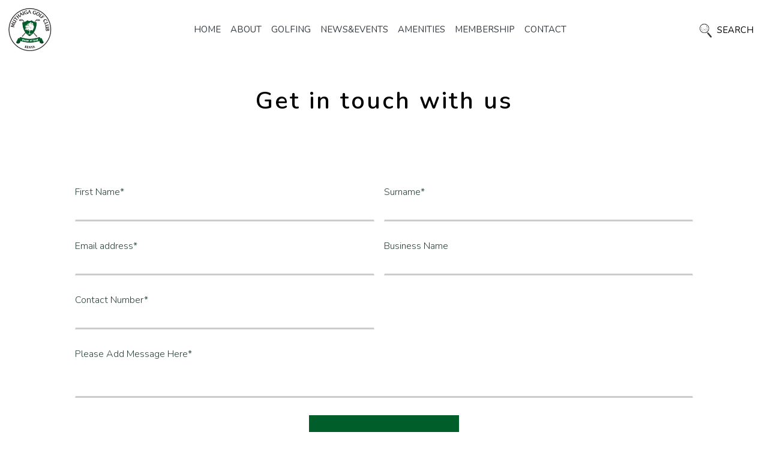

--- FILE ---
content_type: text/html; charset=utf-8
request_url: https://muthaigagolfclub.com/contact/
body_size: 13403
content:


<!DOCTYPE html>
<html class="no-js" lang="en">
  <head>
    <meta charset="utf-8" />
    <title>
      
      Contact Us
      
      
      
      - MGC 
      
      
    </title>

    <meta name="description" content="Muthaiga Golf Course" />
    <meta name="viewport" content="width=device-width, initial-scale=1.0, minimum-scale=1.0, maximum-scale=1.0" />

    <!--&lt;!&ndash; FAVICON &ndash;&gt;-->
    <link rel="shortcut icon" href="/static/img/favicon/favicon.ff73d693d34d.ico" />

    
    <!--<link rel="stylesheet" href="https://bootswatch.com/4/lux/bootstrap.min.css">-->
    <link
      rel="stylesheet"
      href="https://cdnjs.cloudflare.com/ajax/libs/font-awesome/4.7.0/css/font-awesome.min.css"
    />
    <script
      src="https://kit.fontawesome.com/e63cfd7b88.js"
      crossorigin="anonymous"
    ></script>
    <!--<link rel="stylesheet" href="../../static/css/bootstrap.min.css">-->
    <link
      rel="stylesheet"
      href="https://stackpath.bootstrapcdn.com/bootstrap/4.1.3/css/bootstrap.min.css"
      integrity="sha384-MCw98/SFnGE8fJT3GXwEOngsV7Zt27NXFoaoApmYm81iuXoPkFOJwJ8ERdknLPMO"
      crossorigin="anonymous"
    />
    <link
        href="https://fonts.googleapis.com/css?family=Nunito:200,200i,300,300i,400,400i,600,600i,700,700i,800,800i,900,900i"
        rel="stylesheet">
    <link
      href="https://fonts.googleapis.com/css2?family=Oswald:wght@200;300;400;500;600;700&display=swap"
      rel="stylesheet"
    />
    <link
      rel="stylesheet"
      href="/static/vendor/simple-line-icons/css/simple-line-icons.5521551e84df.css"
    />
    <script
      src="https://kit.fontawesome.com/e63cfd7b88.js"
      crossorigin="anonymous"
    ></script>
    <link
      href="https://fonts.googleapis.com/icon?family=Material+Icons"
      rel="stylesheet"
    />

    <!--MAIN FONT-->
    <!--<link href="https://fonts.googleapis.com/css2?family=Playfair+Display:wght@400;500;600;669;700;800;900&display=swap" rel="stylesheet">-->
    <style>
      /* MAIN FONTS */
      @import url(
          https://fonts.googleapis.com/css2?family=Playfair+Display:wght@400;500;600;669;700;800;900&display=swap
      );
      /* MAIN STYLES */
      :root{
          --primary-color: #005e2a;
          --secondary-color: #6BAA87;
          --dark-color: #2a3f36;
          --light-color: #fff;
          --gray-color: #ccc;
      }
      /* RESETS */
      *{
          box-sizing: border-box;
          margin:0;
          padding:0;
      }

      body{
          
          font-family: 'Nunito', sans-serif;
          overflow-x: hidden;
      }
      body, html{
          width: 100%;
          font-weight:200;
      }
      img{
          width:100%; /* image should have a width of 100% of its container */
          pointer-events: none; /* removes ability to save */
          border-radius: 5px ! important;
          object-fit: cover;
      }
      .h1, .h2, .h3, .h4, .h5, .h6, h1, h2, h3, h4, h5, h6 {
          font-family: 'Nunito', sans-serif;
      }

      /* STYLES */
      .body-content-wrapper{
          padding-left: 0;
          padding-right: 0;
      }
      #mgcNav{
          height: 100px;
          justify-content: space-between; /* adds space btwn the logo, main links n search icon */
      }
      .mgc-navbar{
          position: fixed;
          height: 80px;
          z-index: 999;
          width: 100%;
      }
      .navbar{
          padding: 0;
      }
      /*.mgc-navbar-nav-item {*/
          /*height: 80px;*/
          /*padding: 20px 0;*/
          /*margin: -25px 0;*/
      /*}*/
      .mgc-navbar-nav-dropdown-item {

      }
      
      #mgcNav .nav-link {
          text-transform: uppercase;
          font-family: "Nunito", sans-serif;
          font-size: 15px;
          font-weight: 400;
          padding:8px;
          color: #fff;
          display: block;
      }
      
      #mgcNav .nav-link:hover,
      #mgcNav .nav-link:active {
          color: #ccc !important;
      }
      #mgcNav .mgc-navbar-nav-item:hover ,
      #mgcNav  .mgc-navbar-nav-item:active {
          /*border-bottom: 3px solid green;*/
      }
      #mgcNav .dropdown-item {
          font-family: "Nunito", sans-serif;
      }
      /* change search-icon's ul.nav */
      .navbar ul.nav .nav-item{
          margin-right: 0.5rem;
      }


      /* for the recommendation image */
      .recommendation-img-wrap{
          height: 525px;
          width:  370px;
      }

      /* makes the dropdown clickable */
      .dropdown:hover .dropdown-menu {
         display: block !important;
      }

      /* styles for custom navbar-brand */
      .navbar-brand{
          margin-top: -20px;
          margin-bottom: -20px;
          padding:0;
      }
      /* styles for custom navbar-brand logo */
      .navbar-brand img{
          width: 80px;
          height: 80px;
          margin-left: 10px;
      }
       /* position the dropdown-menu */
      #mgcNav .dropdown-menu {
          top: 98px;
          border: 0;
          border-radius: 0;
          padding: 0;
      }
      #mgcNav .dropdown-menu:hover {
          padding: 0 0 0rem 0;
      }
      /* styles for custom nav item */
      .nav-item {
          height:100px;
          padding: 30px 0;
          margin: -25px 0;
          /*border: 1px solid red;*/
      }
      .dropdown-item{
          text-transform: uppercase;
          font-size: 15px;
          padding: .5rem 1.5rem;
      }
      .dropdown-item:hover, .dropdown-item:active{
          background-color: #005e2a;
          color:#fff;
          padding: .5rem 1.5rem;
      }
      /*#mgcNav #searchBar .form-control::placeholder,*/
      #mgcNav #searchBar .search-bar-form-control::-webkit-input-placeholder {   /* Chrome/Opera/Safari */
          color: var(--gray-color);
      }
      #mgcNav #searchBar .form-control::-moz-placeholder{             /* Firefox 19+ */
          color: var(--gray-color);
      }
      #mgcNav #searchBar .form-control:-moz-placeholder{              /* Firefox 4 to 18 */
          color: var(--gray-color);
      }
      #mgcNav #searchBar .form-control::-webkit-input-placeholder,
      #mgcNav #searchBar .form-control:-ms-input-placeholder{         /* IE 10+ */
          color: var(--gray-color);
      }
      #mgcNav #searchBar .form-control::placeholder { /* Most modern browsers support this now. */
         color: var(--gray-color);
      }
      #mgcNav #searchBar:focus{

      }
      #mgcNav #searchBar .search-bar-form-control{
          padding: 0 15px; /* Gets rid of padding btwn input and form-group*/
      }
      .navbar-dark .navbar-toggler {
            color: rgba(255,255,255,.5);
        }
      #mgcNav .navbar-toggler{
          border: 1px solid #fff;
      }
      #gcNav .navbar-toggler-icon{
          background-color: #fff;
      }


      /*FOOTER STYLES*/
      /*Remove margin-bottom on paragraph that adds spacing below footer*/
      #footer {
          background: var(--dark-color);
          color: var(--light-color);
          padding-top: 50px;
          padding-bottom: 50px;
          font-family: "Nunito", sans-serif;
          font-weight: 300;
      }
      #footer .footer-social-link-heading,
      #footer .footer-search-link-heading,
      #footer .footer-contact-link-heading,
      #footer .footer-recommended-link-heading {
          font-family: "Nunito", sans-serif;
          font-weight: 300;
          font-size: 18px;
      }
       #footer p{
           margin-bottom: 0;
      }
      #footer .footer-social-link{
          color: var(--light-color);
      }
       #footer .footer-recommended-link-wrapper .footer-recommended-link.col-4{
          padding-left: 5px;
          padding-right: 5px;
      }
      #footer .footer-recommended-link-wrapper .footer-recommended-link.col-4{
          padding-left: 5px;
          padding-right: 5px;
      }
      #footer .footer-recommended-sub-link-wrapper.container{
          padding-left: 0;
          padding-right: 0;
      }
      #footer .footer-search-link-form{
          font-family: "Nunito", sans-serif;
          font-weight: 300;
          margin-top: 1.7rem;
      }
      #footer .footer-search-link-form-btn {
          background: var(--primary-color);
          color: var(--light-color);
          border-radius: 0;
          border-color: var(--primary-color);
          text-transform: uppercase;
          padding: 0 1rem;
      }
      #footer .footer-search-link-form-btn:hover,
      #footer .footer-search-link-form-btn:active,
      #footer .footer-search-link-form-btn:focus
      {
          border-color: var(--primary-color);
          background: var(--gray-color);
          color: var(--primary-color);
      }
      #body-login-footer {
          position: fixed;
          bottom:0;
          right:0;
          z-index: 11;
      }
      #body-login-footer a{
          font-family: "Nunito", sans-serif;
          font-size: 20px;
          font-weight: 200;
          border-radius:0;
          padding-left: 3rem;
          padding-right: 3rem;
          background: var(--primary-color);
          text-transform: uppercase;
          border-color: var(--primary-color);
      }
      #body-login-footer a:hover,
      #body-login-footer a:active,
      #body-login-footer a:focus
      {
          border-color: var(--primary-color);
          background: var(--gray-color);
          color: var(--primary-color);
      }

      @media (max-width: 992px){
          /* Alters the position of the navigation button from middle to end */
          #mgcNav{
              height: 80px;
              /*border: 1px solid red;*/
          }
          /* HIDE THE SEARCH OPTION ON SMALL DEVICES */
          #mgcNav .search-link-wrapper{
              display: none;
          }
          .navbar-toggler{
              position: absolute;
              top: 10px;
              right: 10px;
              padding: 10px 30px;
          }
          .navbar-brand{
              margin-top: 0;
              margin-bottom: 0;
          }
          .navbar-brand img{
              height:80px;
              width: 80px;
          }
          /* ON COLLAPSE ie, SMALLER DEVICES */
          #mgcNav .navbar-collapse{
              
              background: #fff;
          }
          #mgcNav .navbar-collapse .nav-link{
              
          }
          .history-content-timeline-instance-content-wrapper{
              padding: 0;
          }
          #footer{
              text-align: center
          }

          /* TODO: rem to change once ready to work on navbar below 992px*/
          
          /*.navbar-toggler-icon {*/
              /*background-color: #000;*/
          /*}*/
          #mgcNav .nav-item{
              padding: 0;
              height: auto;
              margin: 0;
          }
          #mgcNav .nav-link {
              color: #000;
          }
          .nav-item {
              padding: 15px 0 15px;
          }
      }
      @media (max-width: 992px){
          /* Alters the position of the navigation button from middle to end */
          #footer .footer-social-link-wrapper:first-child{
              padding-top:1rem
          }
          #footer .footer-social-link-wrapper,
          #footer .footer-social-link-heading,
          #footer .footer-search-link-wrapper,
          #footer .footer-search-link-heading,
          #footer .footer-contact-link-wrapper,
          #footer .footer-contact-link-heading,
          #footer .footer-recommended-link-wrapper,
          #footer .footer-recommended-link-heading {
              margin-bottom: .5rem;
          }
          #footer .footer-contact-paragraph:first-child{
              padding-top: 1rem;
          }
          .footer-search-link-form{
              margin-top: 1rem;
              margin-bottom: 1rem;
          }

          /* space between each of the footer items */
          #footer .footer-search-link-wrapper,
          #footer .footer-contact-link-wrapper,
          #footer .footer-recommended-link-wrapper {
              margin-top: 3rem;
          }
          /* set the Search link wrapper & Recommended link wrapper to none*/
          #footer .footer-search-link-wrapper,
          #footer  .footer-recommended-link-wrapper{
              display: none;
          }
      }
      /*.home-showcase .home-showcase-video,*/
      /*.golf-showcase .golf-showcase-video {*/
          /*display: none;*/
      /*}*/
      @media screen and (min-width: 992px){
          /*.home-showcase .home-showcase-video,*/
          /*.golf-showcase .golf-showcase-video{*/
              /*display: block;*/
          /*}*/
      }
    </style>

    <script>
        const x = 1;
        if (x !== 0){
            console.log = function() {}
        }
    </script>
    
<style>
    body {
        /*font-family: 'Nunito', sans-serif;*/
    }

    .navbar .navbar-collapse {
        flex-grow: 0;
    }

    .search-icon {
        color: #212529;
    }

    @media screen and (max-width: 992px) {
        .search-icon {
            display: none;
        }
    }

    .contact-content {
        color: #fff;
        /* min-height: 100vh; */
    }

    .contact-content .col-lg-12 {
        padding-right: 0;
        padding-left: 0;
    }

    .contact-content-header.container-fluid {
        padding: 30px 150px 0;
    }

    .contact-content-header-heading {
        letter-spacing: 3px;
        font-weight: 200;
        font-size: 2rem;
        display: none;
    }

    .contact-content-body {
        padding: 50px 0 80px;
    }


    .contact-content .contact-content-body .row {
        display: inline-block;
        justify-content: space-between;
    }

    .contact-icon,
    .contact-read-more-icon {
        color: #6BAA87;
    }

    @media (min-width: 1480px) {
        .contact-content-header .contact-content-header-heading {
            padding-left: 200px;
        }
    }

    @media (min-width: 992px) {

        .contact-membership,
        .contact-events,
        .contact-faqs {
            -ms-flex: 0 0 30%;
            flex: 0 0 30%;
            max-width: 30%;
        }
    }

    @media (min-width: 992px) %o @media (max-width: 992px) {

        .contact-content-header h2 {
            margin: auto;
            text-align: center;
            /*font-size: 2.5rem;*/
        }

        .contact-content-header.container-fluid {
            padding: 30px 0;
        }
    }

    /* FORM STYLES */
    /* gets rid of body's overflow on x-axis */
    .form-content-row {
        margin-left: 0;
        margin-right: 0;
        padding-top: 10px;
        padding-bottom: 10px;
        background: var(--light-color);
        color: var(--dark-color)
    }

    .form-content-wrapper {
        padding-left: 0;
        padding-right: 0;
    }

    /* Heading */
    .form-content-body .form-content-body-title-wrap {
        color: #000;
        padding: 10px 0;
        margin-bottom: 0;
        /*border: 1px solid red;*/
    }

    .form-content-body .form-content-body-title-wrap .form-content-body-title {
        font-weight: 600;
        text-align: center;
        letter-spacing: 3px;
        margin-bottom: 0;
        /*border-bottom: 3px solid #005e2a;*/
    }

    /*.form-content-body .form-title-line-container .form-title-line {*/
    /*background: #6BAA87;*/
    /*height:3px;*/
    /*width: 410px;*/
    /*margin: auto;*/
    /*}*/

    .form-content-body .inquiry-form {
        padding: 40px 0;
        /*border: 1px solid green;*/
    }

    .form-content-body .inquiry-form .inquiry-form-row {
        padding: 0.8rem 0 0;
        margin-left: 0;
        margin-right: 0;
    }

    .form-content-body .inquiry-form .inquiry-form-row:last-child {
        margin: 0 0 2rem;
    }

    .form-content-body .form-wrapper {
        font-weight: bold;
        /* border: 1px solid orange; */
    }

    .form-content-body .form-wrapper-line-container .form-wrapper-line {
        background: #000;
        height: 10px;
        width: 410px;
        margin: auto;
    }

    .form-content-body .form-fieldset {
        font-family: "Nunito", sans-serif;
        padding: 0 50px;
        border: 5px solid transparent;
    }

    .form-content-body .form-wrapper .form-group-wrapper {
        padding: 0;
    }

    .form-content-body .inquiry-form-label {
        font-family: "Nunito", sans-serif;
        font-size: 1rem;
        font-weight: 300;
    }

    .form-content-body .inquiry-form-input {
        height: calc(1.7rem + 2px);
        padding: .375rem .75rem .375rem 0;
        font-size: 1rem;
        color: #495057;
        background-color: #fff;
        /* border: 1px solid #ced4da; */
        border-radius: 0;
        transition: border-color .15s ease-in-out, box-shadow .15s ease-in-out;
        border: 1px solid #fff;
        border-bottom: 3px solid #ccc;
    }

    .form-content-body .form-control:focus {
        box-shadow: none;
    }

    .form-content-body legend {
        width: auto;
        text-align: center;
        font-size: 1rem;
    }

    .form-submit-form-group {
        margin-bottom: 0;
    }

    .form-submit-btn {
        margin: auto;
        color: #fff;
        text-transform: uppercase;
        background: #005e2a;
        border-radius: 0;
        padding: 20px 50px;
        width: 250px;
        font-size: 13px;
        line-height: 30px;
        /* letter-spacing: 2px; */
    }

    .form-submit-btn .form-submit-icon {
        float: right;
        line-height: 30px;
    }

    .form-submit-btn .form-submit-text {
        float: left;
    }

    .form-wrapper-line-container {
        margin-bottom: 2rem;
    }

    #inquiry-form-alert {
        background: #005e2a;
    }



    @media (min-width: 1610px) {
        .form-content-body .form-content-body-title-wrap .form-content-body-title {
            margin-bottom: 0.5rem;
        }

        .form-content-body .inquiry-form {
            padding: 30px 0;
        }

        .form-content-body .inquiry-form .row {
            padding: 15px 0;
        }
    }

    @media screen and (max-width:992px) {
        .form-content-body legend {
            margin: 0 auto;
        }

        .form-content-body .inquiry-form .row {
            padding: 0;
        }

        .form-content-body .form-wrapper .form-group-wrapper {
            padding: 20px;
        }

        .form-content-body .form-wrapper-line-container {
            margin-bottom: 50px;
        }

        .form-content-body .form-submit-form-group {
            text-align: center;
        }

        .form-content-body .form-submit-btn {
            float: none;
        }
    }

    @media screen and (max-width:500px) {
        .form-content-body .inquiry-form {
            padding: 50px 0;
            /* border: 1px solid green; */
        }

        .form-content-body .form-wrapper .form-group-wrapper {
            padding: 0;
        }

        .form-content-body .form-content-body-title-wrap .form-content-body-title {
            font-size: 1.5rem;
        }
    }
</style>

  </head>

  <body class="template-contactpage" id="page-container">
    
    
    

    <div class="body-content-wrapper container-fluid px-0">
      
    
<!--<div class="container-fluid p-0 py-3">-->

<nav id="mgcNav" class="mgc-navbar navbar navbar-expand-lg navbar-transparent" style="background: transparent">
    <a href="/" class="navbar-brand">
        <img src="/static/img/mgc_logo.72baedf02dbb.png" alt="Logo" class="navbar-brand-img">
    </a>

    <button class="navbar-toggler" type="button" data-toggle="collapse" data-target="#colNav">
        <span class="navbar-toggler-icon"></span>
    </button>

    <div class="collapse navbar-collapse" id="colNav">
        <ul class="navbar-nav">
            <li class="mgc-navbar-nav-item nav-item">
                <a href="/"
                    class="text-dark nav-link">Home</a>
            </li>
            <li class="mgc-navbar-nav-item nav-item dropdown">
                <a href="#" class="text-dark nav-link"
                    data-hover="dropdown"> About </a>
                <div class="dropdown-menu collapse">
                    <a href="/about/" class="dropdown-item"> About Us </a>
                    <a href="/history/" class="dropdown-item">History</a>
                    <a href="/management/" class="dropdown-item">Management</a>
                </div>
            </li>
            <li class="mgc-navbar-nav-item nav-item dropdown">
                <a href="#" class="text-dark nav-link"
                    data-hover="dropdown"> Golfing </a>
                <div class="dropdown-menu">
                    <a href="/golf/" class="dropdown-item"> Course Tour </a>
                    <a href="/green-fee-charges/" class="dropdown-item">Green Fee Charges</a>
                    <a href="/club-professional/" class="dropdown-item">Club Professional</a>
                    <a href="https://www.howdidido.com/Account/Login?returnUrl=%2f" class="dropdown-item">How did I
                        Do?</a>
                </div>
            </li>
            <li class="mgc-navbar-nav-item nav-item dropdown">
                <a href="#" class="text-dark nav-link" data-hover="dropdown"> News&Events </a>
                <div class="dropdown-menu">
                    <a href="/news-and-events/" class="dropdown-item"> News </a>
                    <!--<a href="/career-and-vacancies/" class="dropdown-item">Vacancies</a>-->
                    <a href="/events/" class="dropdown-item">Events</a>
                </div>
            </li>
            <!--<li class="mgc-navbar-nav-item nav-item dropdown">-->
            <!--<a href="/featured-championships/" class="text-dark nav-link" data-hover = "dropdown"> Championships </a>-->
            <!--</li>-->
            <li class="nav-item dropdown">
                <a href="/amenities/"
                    class="text-dark nav-link"> Amenities </a>
                <!--<div class="dropdown-menu">-->
                <!--<a href="/sports-bar/" class="dropdown-item">Sports Bar</a>-->
                <!--<a href="/main-bar/" class="dropdown-item">Main bar</a>-->
                <!--<a href="/gym/" class="dropdown-item">Gym</a>-->
                <!--<a href="/wellness-spa/" class="dropdown-item">Wellness Spa</a>-->
                <!--<a href="/events-and-conference-facilities/" class="dropdown-item">Events & Conference Facilities</a>-->
                <!--</div>-->
            </li>
            <li class="mgc-navbar-nav-item nav-item dropdown">
                <a href="#" class="text-dark nav-link"
                    data-hover="dropdown"> Membership </a>
                <div class="dropdown-menu">
                    <a href="/membership-entrance-procedure/" class="dropdown-item">Membership Entrance
                        Procedure</a>
                    <a href="/junior-section/" class="dropdown-item">Junior Section</a>
                    <a href="/member-login/" class="dropdown-item">Membership Login</a>
                </div>
            </li>
            <li class="mgc-navbar-nav-item nav-item">
                <a href="/contact/"
                    class="text-dark nav-link active">Contact </a>
            </li>
        </ul>
    </div>

    <div class="search-link-wrapper">
        <ul class="search-link-nav nav">
            <li class="mgc-navbar-nav-item nav-item">
                <!--<a href="" class="text-dark nav-link search-icon" >-->
                <!--<i class="fas fa-golf-ball fa-2x" style="transform: rotate(-40deg)"></i>-->
                <!--</a>-->
                <a href="#" class="text-dark nav-link search-icon p-0" id="searchLink">
                    <img src="/static/img/mgc_search_light.993db4303550.png" id="mgc-navbar-search-icon-white"
                        alt="Search Icon" style="width:30px;height:30px; display: none" />
                    <img src="/static/img/mgc_search.3b66ad47b0b4.png" id="mgc-navbar-search-icon-black" alt="Search Icon"
                        style="width:30px;height:30px; " />
                    <span class="mgc-navbar-search-wording pr-3" style="
                                    /*padding: 8px;*/
                                    line-height: 40px;
                                    text-transform: uppercase;
                                    font-size: 15px!important;
                                    color: #000;
                                    ">Search</span>

                    <!--OPENS IF SEARCH LINK IS CLICKED. DEFAULT DISPLAY IS NONE-->
                    <span class="mgc-navbar-search-wording-search-bar-open pr-3" style="
                                    line-height: 40px;
                                    text-transform: uppercase;
                                    font-size: 15px!important;
                                    color: #000;
                                    display: none;
                                    "> &nbsp;&nbsp; X Close &nbsp;</span>
                </a>
            </li>
        </ul>
    </div>

    <div class="search-bar" id="searchBar" style="top: 100px;
                    position: fixed;
                    z-index: 1000;
                    width: 100%;
                    background: #005e2a;
                    border-top: 1px solid #ccc;
                    border-bottom: 1px solid #ccc;
                    color: #fff;
                    height: 80px;
                    display:none;">
        <form id="searchForm" action="" class="search-bar-form-form form-inline" style="height: 100%;" method="POST">
            <input type="hidden" name="csrfmiddlewaretoken" value="G3fUvasKMHLclbjp6gBRRIy8txOsvCTK7o5egTsj2Sus8kILA0GIlZxeTMDoC9Wv">
            <div class="search-bar-form-group form-group col-lg-10 h-100 mb-0 pr-0">
                <!-- default has magrin-bottom -->
                <!--<i class="fas fa-search"></i>-->
                <!-- /.fas fa-search -->
                <input type="text" class="search-bar-form-control form-control" placeholder="Enter Search Query ..."
                    name="search-term" style="
                                   padding: 0 15px;
                                   width: 100%;
                                   background: #005e2a;
                                   border-radius: 0;
                                   border-color: transparent;
                                   color: #fff;
                                   height: 100%;
                                   box-shadow:none;">
            </div>
            <div class="form-group col-lg-2 h-100 pl-0 pr-0">
                <!--<i class="fas fa-search"></i>-->
                <!-- /.fas fa-search -->
                <input type="submit" class="search-bar-form-control material-icons" name="search-term-submit"
                    value="&#xe52e; " style="
                                width: 100%;
                                font-size: 45px;
                                border-radius: 0;
                                background: #005E2A;
                                color: #ccc;
                                border-color: transparent;
                                /*border-left-color: #ccc;*/
                                height: 100%
                                " />
            </div>

            <!-- /.form-group -->
        </form>
    </div>
</nav>
     

    <!-- content-header -->
    <div class="contact-content">

        <div class="col-lg-12" style="padding-top: 100px;">
            <div class="contact-content-form pt-4">
                <div class="form-content-row row">
                    <div class="form-content-wrapper col-lg-12">
                        <div class="form-content-body container">

                            <!--ALERT-->
                            <div class="inquiry-form-alert-row row">
                                <div class="inquiry-form-alert-wrapper col-sm-12 p-3 rounded alert-dismissible fade show text-white text-center"
                                    id="inquiry-form-alert">
                                    <button type="button" class="close" data-dismiss="alert">&times;</button>
                                    <h5 class="inquiry-form-alert-heading py-2 ">
                                    </h5>
                                </div>
                                <!-- /.inquiry-form-alert-wrapper col-12 -->
                            </div>
                            <!--./inquiry-form-alert-row-->


                            <div class="row d-flex justify-content-center align-items-center">
                                <!-- Form Header -->
                                <div class="col-12 px-0">
                                    <div class="form-content-body-title-wrap">
                                        <h1 class="form-content-body-title"> Get in touch with us </h1>
                                    </div>
                                    <!--<div class="form-title-line-container">-->
                                    <!--<div class="form-title-line"></div>-->
                                    <!--</div>-->
                                </div>
                                <!-- /.col-12 -->

                                <!-- Form Body -->
                                <div class="col-12 px-0">
                                    <!-- /.form-wrapper -->
                                    <div class="form-wrapper">

                                        <!-- LEGEND GOES HERE-->

                                        <!-- <form action="mailto:iannjuki@getsaida.com?subject=Feedback" method="GET"  class="inquiry-form"> -->
                                        <form action="" method="POST" class="inquiry-form" id="inquiryForm">
                                            <input type="hidden" name="csrfmiddlewaretoken" value="G3fUvasKMHLclbjp6gBRRIy8txOsvCTK7o5egTsj2Sus8kILA0GIlZxeTMDoC9Wv">
                                            <fieldset class="form-fieldset py-5">
                                                <!--<legend class="px-2"> Contact Form </legend>-->
                                                <div class="inquiry-form-row row">
                                                    <div class="form-group-wrapper col-lg-6 pr-3">
                                                        <div class="form-group">
                                                            <label for="First Name" class="inquiry-form-label">First
                                                                Name*</label>
                                                            <input type="text" class="inquiry-form-input form-control"
                                                                id="firstName" name="first-name" required />
                                                        </div>
                                                    </div>
                                                    <!-- /.col-lg-6 -->
                                                    <div class="form-group-wrapper col-lg-6">
                                                        <div class="form-group">
                                                            <label for="Surname"
                                                                class="inquiry-form-label">Surname*</label>
                                                            <input type="text" class="inquiry-form-input form-control"
                                                                id="Surname" name="surname" required />
                                                        </div>
                                                    </div>
                                                    <!-- /.col-lg-6 -->
                                                </div>

                                                <div class="inquiry-form-row row">
                                                    <div class="form-group-wrapper col-lg-6 pr-3">
                                                        <div class="form-group">
                                                            <label for="Email Address" class="inquiry-form-label">Email
                                                                address*</label>
                                                            <input type="email" class="inquiry-form-input form-control"
                                                                id="emailAddress" aria-describedby="emailAddressHelp"
                                                                name="email-address" required />
                                                            <!-- <small id="emailAddressHelp" class="form-text text-muted">We'll never share your email with anyone else.</small> -->
                                                        </div>
                                                    </div>
                                                    <div class="form-group-wrapper col-lg-6">
                                                        <div class="form-group">
                                                            <label for="Business Name"
                                                                class="inquiry-form-label">Business Name </label>
                                                            <input type="text" class="inquiry-form-input form-control"
                                                                id="businessName" name="business-name" required />
                                                        </div>
                                                    </div>
                                                </div>

                                                <div class="inquiry-form-row row">
                                                    <div class="form-group-wrapper col-lg-6 pr-3">
                                                        <div class="form-group">
                                                            <label for="Contact Number"
                                                                class="inquiry-form-label">Contact Number*</label>
                                                            <input type="text" class="inquiry-form-input form-control"
                                                                id="contactNumber" name="contact-number" required />
                                                        </div>
                                                    </div>
                                                </div>

                                                <div class="inquiry-form-row row">
                                                    <div class="form-group-wrapper col-lg-12">
                                                        <div class="form-group">
                                                            <label for="Inquiry Message"
                                                                class="inquiry-form-label">Please Add Message Here*
                                                            </label>
                                                            <input type="text"
                                                                class="inquiry-form-input form-control mt-4"
                                                                id="inquiryMessage" name="inquiry-message" required />
                                                        </div>
                                                    </div>
                                                </div>

                                                <div class="inquiry-form-row row">
                                                    <div class="form-group-wrapper col-lg-12">
                                                        <div class="form-submit-form-group form-group d-flex">
                                                            <button type="submit" name="Submit" id=""
                                                                class="form-submit-btn btn btn-lg">
                                                                <span class="form-submit-text">Submit</span>
                                                                <span
                                                                    class="form-submit-icon fas fa-arrow-right"></span>
                                                                <!-- /.fas fa-enter -->
                                                            </button>
                                                            <!-- /#.btn btn-lg -->
                                                        </div>
                                                    </div>
                                                </div>
                                            </fieldset>
                                        </form>
                                    </div>
                                </div>

                            </div>
                        </div>
                    </div>
                </div>
            </div>
            <!-- /.contact-content-form -->
        </div>
        <!-- /.col-lg-12 -->
    </div>
    <!-- /.contact-body-row -->

    
    </div>
    <!-- /.body-content-wrapper container-fluid -->

    

<footer id="footer" class="footer-wrapper container-fluid" style="z-index: 5; position: relative;">
    
    <div class="footer-row row mt-5 mx-0 justify-content-center">

        <div class="footer-social-links-wrapper col-lg-3">
            <h5 class="footer-social-link-heading"> Social Links </h5>
            <hr style="background-color: #fff;" />
            <div class="footer-social-link-wrapper py-2">
                <a href="https://www.facebook.com/muthaigagolf/" class="footer-social-link footer-social-link-fb">
                    <span style="padding: 2px; border-radius: 50%;border: 1px solid #fff; margin-right: 10px;">
                        <i class="fab fa-facebook ml-1"></i>
                    </span>
                    <span> Facebook</span>
                </a>
            </div>
            <div class="footer-social-link-wrapper py-2">
                <a href="https://www.twitter.com/MuthaigaGC" class="footer-social-link footer-social-link-twitter">
                    <span style="padding: 2px; border-radius: 50%;border: 1px solid #fff; margin-right: 10px;">
                        <i class="fab fa-twitter ml-1"></i>
                    </span>
                    <span> Twitter </span>
                </a>
            </div>
            <div class="footer-social-link-wrapper py-2">
                <a href="https://www.instagram.com/muthaigagolfclub/" class="footer-social-link footer-social-link-ig">
                    <span style="padding: 2px; border-radius: 50%;border: 1px solid #fff; margin-right: 10px;">
                        <i class="fab fa-instagram ml-1"></i>
                    </span>
                    <span> Instagram </span>
                </a>
            </div>
        </div>

        <!-- <div class="footer-search-link-wrapper col-lg-3">
            <h5 class="footer-search-link-heading"> Search </h5>
            <hr style="background-color: #fff;" />
            <form action="" class="footer-search-link-form">
                <div class="input-group">
                    <input type="text" class="footer-search-link-form-control form-control" placeholder="Search ....">
                    <button class="footer-search-link-form-btn btn btn-success" style="">Search</button>
                </div>
            </form>
        </div> -->

        <div class="footer-contact-link-wrapper col-lg-3">
            <h5 class="footer-contact-link-heading mb-2"> Contact Us </h5>
            <hr style="background-color: #fff;" />
            <p class="footer-contact-paragraph py-2">P.O. Box 41651-00100 Nairobi, Kenya
                <p class="footer-contact-paragraph py-2">Tel: +254 (0)20 2368440/1</p>
                <p class="footer-contact-paragraph py-2">Mob: +254 722 168 720, +254 735 359792.</p>
                <p class="footer-contact-paragraph py-2">
                    Email: <a href="mailto:golfadmin@muthaigagolfclub.com?subject=Signup MGC Member" target="_blank"
                        rel="noopener noreferrer" class="text-white text-underline">
                        info@muthaigagolfclub.com
                    </a>
                </p>
                <p class="footer-contact-paragraph py-2">Emergency: +254 758 180 228 </p>
        </div>

        <!--<div class="footer-recommended-link-wrapper col-lg-3">-->
        <!--<h5 class = "footer-recommended-link-heading"> Recommended </h5>-->
        <!--<hr style="background-color: #fff;"/>-->
        <!--<div class="footer-recommended-sub-link-wrapper container">-->
        <!--<div class="row pt-3">-->
        <!--<div class="footer-recommended-link col-4">-->
        <!--<img src="https://www.muthaigagolfclub.com/wp-content/uploads/2018/02/KGU-LOGO-1-150x150.jpg"-->
        <!--alt="vote-muthaiga-golf-course"-->
        <!--style = "width: 100%; height:100px;"-->
        <!--class="footer-recommended-sub-link-image"-->
        <!--&gt;</div>-->
        <!--<div class="footer-recommended-link col-4">-->
        <!--<img src="https://www.muthaigagolfclub.com/wp-content/uploads/2018/02/22-1.png"-->
        <!--alt="vote-muthaiga-golf-course"-->
        <!--style = "width: 100%; height:100px;"-->
        <!--class="footer-recommended-sub-link-image"-->
        <!--&gt;</div>-->
        <!--<div class="footer-recommended-link col-4">-->
        <!--<img src="https://www.muthaigagolfclub.com/wp-content/uploads/2018/02/KLGU-LOGO_FINAL-1-150x150.jpg"-->
        <!--alt="vote-muthaiga-golf-course"-->
        <!--style = "width: 100%; height:100px;"-->
        <!--class="footer-recommended-sub-link-image"-->
        <!--&gt;</div>-->
        <!--</div>-->
        <!--&lt;!&ndash; /.row &ndash;&gt;-->
        <!--</div>-->
        <!--</div>-->

        <hr>
        <div class="footer-copyright-img-wrapper text-center w-100">
            <a href="/" class="footer-copyright-brand navbar-brand m-0 mt-5 p-0">
                <img src="/static/img/mgc_logo.72baedf02dbb.png" alt="Logo" class="footer-copyright-brand-img" />
            </a>
        </div>
        <h5 class="text-center  mt-3 pb-1 lead text-center w-100">&copy;&nbsp; All Rights Reserved</h5>

    </div>
</footer>
    <!--
        

<div id="body-login-footer">
    <a href="/member-login/"
       class="body-login-footer-link btn btn-success btn-lg"
       > Member Login </a>
</div>-->

    
    <!--<script type="text/javascript" src="/static/js/jquery-3.4.1.min.a6b6350ee94a.js"></script>-->
    <script src="https://code.jquery.com/jquery-3.5.1.js"
    ><script>

    <script type="text/javascript" src="/static/js/bootstrap.min.579276e11e55.js"
    ></script>

    <script
        src="https://stackpath.bootstrapcdn.com/bootstrap/4.1.3/js/bootstrap.min.js"
        integrity="sha384-ChfqqxuZUCnJSK3+MXmPNIyE6ZbWh2IMqE241rYiqJxyMiZ6OW/JmZQ5stwEULTy"
        crossorigin="anonymous"
    ></script>

    <script
        src="https://cdnjs.cloudflare.com/ajax/libs/popper.js/1.12.9/umd/popper.min.js"
        integrity="sha384-ApNbgh9B+Y1QKtv3Rn7W3mgPxhU9K/ScQsAP7hUibX39j7fakFPskvXusvfa0b4Q"
        crossorigin="anonymous"
    ></script>
    <script
        type="text/javascript"
        src="/static/js/djangomgc.d41d8cd98f00.js"
    ></script>

    
    <!--Override this in templates to add extra javascript-->
    <script>
    $(document).ready(function () {
        $(window).scroll(function () { // check if scroll event happened
            if ($(document).scrollTop() >
                200) { // check if user scrolled more than 50 from top of the browser window
                $("#mgcNav").css("background-color",
                    "#fff"
                    ); // if yes, then change the color of class "navbar-fixed-top" to white (#f8f8f8)
                $("#mgcNav").addClass(
                    "navbar-light"
                    ); // if yes, then change the color of class "navbar-fixed-top" to white (#f8f8f8)
                $("#mgcNav .navbar-nav .nav-link").css("color",
                    "#000"); // if not, change it back to transparent
                // $(".search-icon").css("color", "#000 ! important");
                // $("#mgcNav .search-icon").addClass("text-dark");
                // $("#mgcNav .search-icon").removeClass("text-white");
                $("#mgc-navbar-search-icon-white").css("display", "none");
                // $("#mgc-navbar-search-icon-black").css("display", "inline-block");
                $(".mgc-navbar-search-wording").css("color", "#000");

                function changeNavColor(x) {
                    if (x.matches) { // If media query matches
                        // $("#mgcNav .nav-link").css("color", "#000");
                        $("#mgcNav .navbar-toggler").css("border", "1px solid #000");

                        $("#mgcNav").removeClass("navbar-dark");
                        $("#mgcNav").addClass("navbar-light");

                    } else {
                        // $("#mgcNav .nav-link").css("color", "#fff");
                        $("#mgcNav .navbar-toggler").css("border", "1px solid #fff");

                        $("#mgcNav").addClass("navbar-dark");
                        $("#mgcNav").removeClass("navbar-light");
                    }
                }
                var x = window.matchMedia("(max-width: 992px)");
                changeNavColor(x);
                x.addListener(changeNavColor) // Attach listener function on state changes


                let searchBar = document.querySelector("#searchBar");
                if (searchBar.style.display === "block") {
                    $("#mgc-navbar-search-icon-black").css("display", "none");
                    $("#mgc-navbar-search-icon-white").css("display", "none");
                    $(".mgc-navbar-search-wording-search-bar-open").css("display", "block").css("color",
                        "#000");
                } else {
                    ////////////////// NO NEED FOR THIS SECTION_DEFAULTS WORK/////////////////
                    // $("#mgc-navbar-search-icon-black").css("display", "none");
                    // $("#mgc-navbar-search-icon-white").css("display", "inline-block");
                    // $(".mgc-navbar-search-wording-search-bar-open").css("display", "none");
                    /////////////////////////////////////////////////////////////////////////
                }
            } else if ($(document).scrollTop() < 200) {
                console.log("Less");
                $("#mgcNav").css("background-color", "transparent");
                $("#mgcNav .navbar-nav .nav-link").css("color", "#000 !important");
                $("#mgcNav .nav-link").css("color",
                    "#000 ! important"); // if not, change it back to transparent
                // $("#mgcNav .search-icon").removeClass("text-dark");
                // $("#mgcNav .search-icon").addClass("text-white");
                $("#mgc-navbar-search-icon-white").css("display", "none");
                $("#mgc-navbar-search-icon-black").css("display", "inline-block");
                $(".mgc-navbar-search-wording").css("color", "#000");

                let searchBar = document.querySelector("#searchBar");
                if (searchBar.style.display === "block") {
                    $("#mgc-navbar-search-icon-black").css("display", "none");
                    $("#mgc-navbar-search-icon-white").css("display", "none");
                    $(".mgc-navbar-search-wording-search-bar-open").css("color", "#000");
                } else {
                    // $("#mgc-navbar-search-icon-black").css("display", "none");
                    // $("#mgc-navbar-search-icon-white").css("display", "inline-block");
                    // $(".mgc-navbar-search-wording-search-bar-open").css("display", "none");
                }
            }
        });

        // script for search function
        $("#searchLink").on("click", function () {
            console.log("clicked");
            // display the search bar
            let searchBar = document.querySelector("#searchBar");
            if (searchBar.style.display === "block") {
                searchBar.style.display = "none";
                // $("#mgc-navbar-search-icon-white").css("display", "inline-block");
                $("#mgc-navbar-search-icon-black").css("display",
                    "inline-block"); // not necessary cause page scrolls to top for use to enter search
                $(".mgc-navbar-search-wording").css("display", "inline-block");
                $(".mgc-navbar-search-wording-search-bar-open").css("display", "none");
            } else {
                searchBar.style.display = "block";
                // $("#mgc-navbar-search-icon-white").css("display", "none");
                $("#mgc-navbar-search-icon-black").css("display",
                    "none"); // not necessary cause page scrolls to top for use to enter search
                $(".mgc-navbar-search-wording").css("display", "none");
                $(".mgc-navbar-search-wording-search-bar-open").css("display", "inline-block");
            }
        });

        // SEARCH LINK AJAX
        $("#searchForm").on("submit", function (event) {
            event.preventDefault();
            console.log("searchForm submitted");
            console.log("this: %o", this);
            var pageURL = $(location).attr("href");
            console.log("pageURL: %o", pageURL);
            var url = '/search_query/';
            console.log("url: %o", url);
            var searchFormData = $("#searchForm")
                .serialize(); // NB, just turns <input value="firstname" and <input value="lastname"> into firstname=Ian&lastname=Kimaru
            console.log("searchForm data: %o", searchFormData);

            function showAlert(serverMessage) {
                var message = serverMessage;
                console.log("show Alert message will display: %o", message);
                $(".close").on("click", function () {
                    window.location.reload(true);
                }); //if the alert is closed, reload the page
            }

            $.ajax({
                url: url,
                type: "POST",
                data: searchFormData,
                dataType: 'json',
                // headers: {'X-CSRF-TOKEN': $('meta[name="csrf-token"]').attr('content')},
                success: function (serverResponse) {
                    console.log("Data is: %o", serverResponse);
                    console.log("Status is: %o", serverResponse.status);
                    console.log("Message is: %o", serverResponse['message']);

                    if (serverResponse.status === 200) {
                        console.log("Successful Search: %o", serverResponse.message);
                        window.location.href = serverResponse.message;
                    } //close the first IF statement
                    else if (
                        serverResponse.status === 400 &&
                        serverResponse.message.indexOf("No Search Results") > -1
                    ) {
                        console.log(serverResponse.message);
                        window.location.href = "/search/";
                    } //close the first IF statement
                    else {
                        console.log(serverResponse.message);
                    } //close this else
                } //close the success function
            }); //close the ajax function

        }); //close the searchForm onsubmitFunction
    }); // close doc.ready function
</script>

    <script>
        $.fn.serializeObject = function () {
            var o = {};
            var a = this.serializeArray();
            $.each(a, function () {
                if (o[this.name]) {
                    if (!o[this.name].push) {
                        o[this.name] = [o[this.name]];
                    }
                    o[this.name].push(this.value || '');
                } else {
                    o[this.name] = this.value || '';
                }
            });
            console.log('json', o);
            return o;
        };
    </script>

    <!--CONTACT SCRIPT-->
    <script>
        $("#inquiry-form-alert").hide();

        function showContactFormAlert(responseMessage,
            alertClassType = null) {
            console.log("show Alert message should display: %o",
                responseMessage);
            $("#inquiry-form-alert").show()
                .addClass("text-center " + alertClassType).append(
                    "<p class='lead font-weight-bold'> " +
                    responseMessage + "</p>"
                ).delay(1500)
                .slideUp(1500);
            $(".close").on("click", function () {
                $("#inquiry-form-alert")
                    .hide();
            }); //if the alert is closed, reload the page
        }

        $("#inquiryForm").on("submit",
            function (e) {
                e.preventDefault();
                $("#inquiry-form-alert").html(
                    ''); // set the alert section to Empty first

                console.log("Form submitted");
                console.log("this: %o", this);
                var inquiryFormData = $("#inquiryForm")
                    .serialize();
                console.log("inquiryForm: %o", inquiryFormData);

                serializedFormData = $("#inquiryForm")
                    .serializeObject();
                serializedFormData.token = userData.token;
                console.log("serialized form data: " + serializedFormData);

                _first_name = serializedFormData['first-name']
                _surname = serializedFormData['surname']
                _email_address = serializedFormData['email-address']
                _business_name = serializedFormData['business-name']
                _contact_number = serializedFormData['contact-number']
                _inquiry_message = serializedFormData['inquiry-message']


                // CLIENT_SIDE VERSION
                let message =
                    "First Name: " + _first_name + " \n Surname: " + _surname + " \n Business Name: " +
                    _business_name + " \n Contact Number: " + _contact_number + " \n Message: " + _inquiry_message;
                console.log(message);

                window.location.replace('mailto:iannjuki@getsaida.com?subject=Feedback&body=' + message)


                // AJAX VERSION ###############################################
                // var settings = {
                //     "async": true,
                //     "crossDomain": true,
                //     "url": "/send_email/",
                //     "method": "POST",
                //     "headers": {
                //         "cache-control": "no-cache",
                //         "Access-Control-Allow-Headers": "Content-Type",
                //         'Content-Type': 'application/x-www-form-urlencoded',
                //     },
                //     "processData": false,
                //     "contentType": false,
                //     "mimeType": "multipart/form-data",
                //     "data": JSON.stringify(serializedFormData)

                // }

                // $.ajax(settings).done(function (serverResponse, ) {
                //     console.log(
                //         "Server Response successfully Received."
                //     );
                //     var serverResponse = JSON.parse(serverResponse);

                //     console.log("Data is: %o", serverResponse);
                //     console.log("Status is: %o", serverResponse
                //         .status);
                //     console.log("Message is: %o", serverResponse[
                //         'message']);

                //     if (serverResponse
                //         .status === 200) {
                //         console.log(
                //             "Server Response Status: OK.");
                //         console.log(
                //             "\n Server Response Message: %o ",
                //             serverResponse.message);
                //         $(window).scrollTop(0);
                //         showContactFormAlert(
                //             serverResponse
                //             .message);

                //     } //close the first IF statement
                //     else {
                //         // put bootstrap alert
                //         $(window).scrollTop(0);
                //         showContactFormAlert(
                //             serverResponse[
                //                 'message']);
                //     } //close this else

                // }); // close the ajax function
                /////////////////////////////////////////////////////////////////////

            }); //close the submitted Form function
    </script>
    
  </body>
</html>
